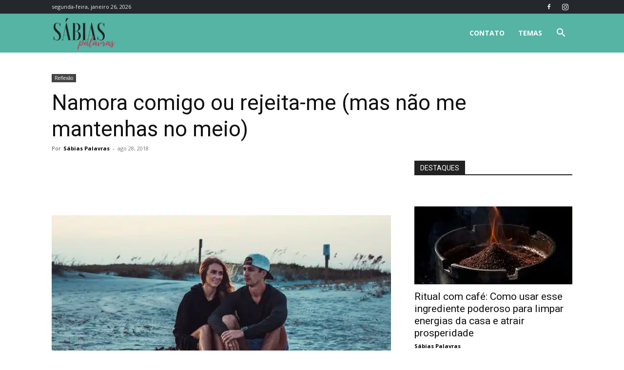

--- FILE ---
content_type: text/html; charset=utf-8
request_url: https://www.google.com/recaptcha/api2/aframe
body_size: 257
content:
<!DOCTYPE HTML><html><head><meta http-equiv="content-type" content="text/html; charset=UTF-8"></head><body><script nonce="gZmhjll2c36Gcx1p6su1CQ">/** Anti-fraud and anti-abuse applications only. See google.com/recaptcha */ try{var clients={'sodar':'https://pagead2.googlesyndication.com/pagead/sodar?'};window.addEventListener("message",function(a){try{if(a.source===window.parent){var b=JSON.parse(a.data);var c=clients[b['id']];if(c){var d=document.createElement('img');d.src=c+b['params']+'&rc='+(localStorage.getItem("rc::a")?sessionStorage.getItem("rc::b"):"");window.document.body.appendChild(d);sessionStorage.setItem("rc::e",parseInt(sessionStorage.getItem("rc::e")||0)+1);localStorage.setItem("rc::h",'1769495412387');}}}catch(b){}});window.parent.postMessage("_grecaptcha_ready", "*");}catch(b){}</script></body></html>